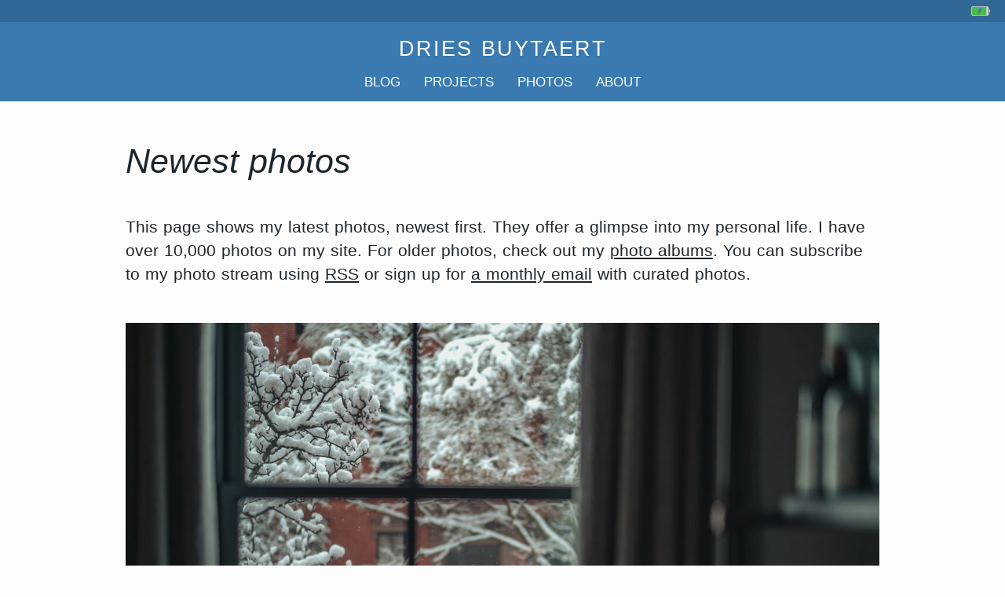

--- FILE ---
content_type: text/html; charset=UTF-8
request_url: https://dri.es/photos
body_size: 5383
content:
<!DOCTYPE html>
<html lang="en" dir="ltr">
<head>
  <meta charset="utf-8" />
<meta name="Generator" content="Drupal 11 (https://www.drupal.org)" />
<meta name="MobileOptimized" content="width" />
<meta name="HandheldFriendly" content="true" />
<meta name="viewport" content="width=device-width, initial-scale=1.0" />
<meta name="description" content="A photo stream with my most recent photos." />
<meta property="og:title" content="Newest photos" />
<meta property="og:type" content="article" />
<meta property="og:url" content="https://dri.es/photos" />
<meta property="og:image" content="https://dri.es/files/cache/miscellaneous-2026/inside-looking-out-1280w.jpg" />
<meta property="og:image:width" content="1280" />
<meta property="og:image:height" content="850" />
<meta property="og:image:alt" content="View through a window of snow-covered trees and a house across the street" />
<meta property="article:author" content="Dries Buytaert" />
<link rel="icon" href="/core/misc/favicon.ico" type="image/vnd.microsoft.icon" />

  <meta name="google-site-verification" content="SWhJcgWZd0FvtdwGhOtp2IabehQ_uHXcvoV5kwzQaC8">
  <title>Newest photos | Dries Buytaert</title>
  <link rel="alternate" type="application/rss+xml" title="Dries Buytaert's blog posts" href="https://dri.es/rss.xml">
  <link rel="alternate" type="application/rss+xml" title="Dries Buytaert's photos" href="https://dri.es/photos.xml">
  <link rel="me" href="mailto:dries@buytaert.net">

  <link rel="stylesheet" media="all" href="/sites/default/files/css/css_Iyylqne1ezcauwdMEvmOGChHTcN8HEqJJW0IBQiZXdk.css?delta=0&amp;language=en&amp;theme=dries&amp;include=eJxLzEkqzdXPzE1MT9VJKcpMLdYHk7qJxcWpJcU6xZXFJam5-kmJxakAWPQQKA" />
<link rel="stylesheet" media="all" href="/sites/default/files/css/css_lQeiWdbW5VAT2KOzeNCzBdOghCx_13C4aTdrDu1anh0.css?delta=1&amp;language=en&amp;theme=dries&amp;include=eJxLzEkqzdXPzE1MT9VJKcpMLdYHk7qJxcWpJcU6xZXFJam5-kmJxakAWPQQKA" />

  <link href="/themes/custom/dries/styles/print.css" rel="stylesheet" media="print">
  
</head>
<body>
  
    <div class="dialog-off-canvas-main-canvas" data-off-canvas-main-canvas>
    <header>
  <div class="status-bar">
    <a href="/status" class="battery-link" title="Battery status" aria-label="Battery status">
      <span class="battery-header-container"></span>
    </a>
  </div>
  <h1>
    <a href="/" title="Homepage">Dries Buytaert</a>
  </h1>
  <nav class="menu" aria-label="Main navigation">
    <a href="/blog">Blog</a>
    <a href="/projects">Projects</a>
    <a href="/photos">Photos</a>
    <a href="/about">About</a>
  </nav>
</header>
<main>
   <div data-drupal-messages-fallback class="hidden"></div><div id="album" class="content-wide"><h2>Newest photos</h2>
<p class="summary">This page shows my latest photos, newest first. They offer a glimpse into my personal life. I have over 10,000 photos on my site. For older photos, check out my <a href="/albums">photo albums</a>. You can subscribe to my photo stream using <a href="/photos.xml">RSS</a> or sign up for <a href="https://buttondown.com/dries-buytaert-photos">a monthly email</a> with curated photos.</p>
<div itemscope="" itemtype="https://schema.org/ImageObject"><figure><img src="https://dri.es/files/cache/miscellaneous-2026/inside-looking-out-1280w.jpg" alt="View through a window of snow-covered trees and a house across the street" width="1280" height="850" fetchpriority="high" srcset="https://dri.es/files/cache/miscellaneous-2026/inside-looking-out-1280w.jpg 1280w, https://dri.es/files/cache/miscellaneous-2026/inside-looking-out-640w.jpg 640w, https://dri.es/files/cache/miscellaneous-2026/inside-looking-out-1920w.jpg 1920w" sizes="100vw" itemprop="contentUrl" />
<figcaption><em>Looking out at the fresh snow before starting the day.</em></figcaption>
</figure>
<meta itemprop="creditText" content="Dries Buytaert" />
<meta itemprop="copyrightNotice" content="Dries Buytaert" />
<meta itemprop="license" content="https://creativecommons.org/licenses/by-nc/4.0/" />
<meta itemprop="acquireLicensePage" content="https://dri.es/colophon#license" />
</div>
<div itemscope="" itemtype="https://schema.org/ImageObject"><figure><img src="https://dri.es/files/cache/miscellaneous-2025/trying-on-sweater-1280w.jpg" alt="A young man pulling a new sweater over his head, mid-motion." width="1280" height="850" loading="lazy" srcset="https://dri.es/files/cache/miscellaneous-2025/trying-on-sweater-1280w.jpg 1280w, https://dri.es/files/cache/miscellaneous-2025/trying-on-sweater-640w.jpg 640w, https://dri.es/files/cache/miscellaneous-2025/trying-on-sweater-1920w.jpg 1920w" sizes="100vw" itemprop="contentUrl" />
<figcaption><em>Axl trying on the sweater he just got for Christmas. Just a small moment, but I somehow like this photo a lot.</em></figcaption>
</figure>
<meta itemprop="creditText" content="Dries Buytaert" />
<meta itemprop="copyrightNotice" content="Dries Buytaert" />
<meta itemprop="license" content="https://creativecommons.org/licenses/by-nc/4.0/" />
<meta itemprop="acquireLicensePage" content="https://dri.es/colophon#license" />
</div>
<div itemscope="" itemtype="https://schema.org/ImageObject"><figure><img src="https://dri.es/files/cache/miscellaneous-2025/unexpected-laugh-1280w.jpg" alt="A woman laughing as she hangs an ornament on a Christmas tree." width="1280" height="850" loading="lazy" srcset="https://dri.es/files/cache/miscellaneous-2025/unexpected-laugh-1280w.jpg 1280w, https://dri.es/files/cache/miscellaneous-2025/unexpected-laugh-640w.jpg 640w, https://dri.es/files/cache/miscellaneous-2025/unexpected-laugh-1920w.jpg 1920w" sizes="100vw" itemprop="contentUrl" />
<figcaption><em>I didn't expect my joke to make her laugh this much.</em></figcaption>
</figure>
<meta itemprop="creditText" content="Dries Buytaert" />
<meta itemprop="copyrightNotice" content="Dries Buytaert" />
<meta itemprop="license" content="https://creativecommons.org/licenses/by-nc/4.0/" />
<meta itemprop="acquireLicensePage" content="https://dri.es/colophon#license" />
</div>
<div itemscope="" itemtype="https://schema.org/ImageObject"><figure><img src="https://dri.es/files/cache/miscellaneous-2025/ornament-snack-1280w.jpg" alt="A woman playfully pretending to eat a Christmas tree ornament." width="1280" height="850" loading="lazy" srcset="https://dri.es/files/cache/miscellaneous-2025/ornament-snack-1280w.jpg 1280w, https://dri.es/files/cache/miscellaneous-2025/ornament-snack-640w.jpg 640w, https://dri.es/files/cache/miscellaneous-2025/ornament-snack-1920w.jpg 1920w" sizes="100vw" itemprop="contentUrl" />
<figcaption><em>This is what happens when decorating the Christmas tree becomes an excuse to goof around.</em></figcaption>
</figure>
<meta itemprop="creditText" content="Dries Buytaert" />
<meta itemprop="copyrightNotice" content="Dries Buytaert" />
<meta itemprop="license" content="https://creativecommons.org/licenses/by-nc/4.0/" />
<meta itemprop="acquireLicensePage" content="https://dri.es/colophon#license" />
</div>
<div itemscope="" itemtype="https://schema.org/ImageObject"><figure><img src="https://dri.es/files/cache/japan-2025/great-torii-gate-1280w.jpg" alt="Large red torii gate stands in the water near a boat carrying people, with mountains and buildings in the background." width="1280" height="850" loading="lazy" srcset="https://dri.es/files/cache/japan-2025/great-torii-gate-1280w.jpg 1280w, https://dri.es/files/cache/japan-2025/great-torii-gate-640w.jpg 640w, https://dri.es/files/cache/japan-2025/great-torii-gate-1920w.jpg 1920w" sizes="100vw" itemprop="contentUrl" />
<figcaption><em>The great torii gate on Miyajima Island marks the entrance to the shrine's sacred area. It's one of Japan's most recognizable landmarks and a UNESCO World Heritage Site. I would love to come back one day to photograph it at sunrise or sunset.</em></figcaption>
</figure>
<meta itemprop="creditText" content="Dries Buytaert" />
<meta itemprop="copyrightNotice" content="Dries Buytaert" />
<meta itemprop="license" content="https://creativecommons.org/licenses/by-nc/4.0/" />
<meta itemprop="acquireLicensePage" content="https://dri.es/colophon#license" />
</div>
<div itemscope="" itemtype="https://schema.org/ImageObject"><figure><img src="https://dri.es/files/cache/japan-2025/osaka-dotonbori-by-night-1280w.jpg" alt="A large crowd walks through a brightly lit street in Dotonbori at night, surrounded by restaurants and colorful signs." width="1280" height="850" loading="lazy" srcset="https://dri.es/files/cache/japan-2025/osaka-dotonbori-by-night-1280w.jpg 1280w, https://dri.es/files/cache/japan-2025/osaka-dotonbori-by-night-640w.jpg 640w, https://dri.es/files/cache/japan-2025/osaka-dotonbori-by-night-1920w.jpg 1920w" sizes="100vw" itemprop="contentUrl" />
<figcaption><em>A busy night in Dotonbori, the famous entertainment and street food district in Osaka.</em></figcaption>
</figure>
<meta itemprop="creditText" content="Dries Buytaert" />
<meta itemprop="copyrightNotice" content="Dries Buytaert" />
<meta itemprop="license" content="https://creativecommons.org/licenses/by-nc/4.0/" />
<meta itemprop="acquireLicensePage" content="https://dri.es/colophon#license" />
</div>
<div itemscope="" itemtype="https://schema.org/ImageObject"><figure><img src="https://dri.es/files/cache/japan-2025/peace-memorial-museum-schoolchildren-1280w.jpg" alt="Visitors, including schoolchildren in yellow hats, look at a photograph of an injured child at the Hiroshima Peace Memorial Museum." width="1280" height="850" loading="lazy" srcset="https://dri.es/files/cache/japan-2025/peace-memorial-museum-schoolchildren-1280w.jpg 1280w, https://dri.es/files/cache/japan-2025/peace-memorial-museum-schoolchildren-640w.jpg 640w, https://dri.es/files/cache/japan-2025/peace-memorial-museum-schoolchildren-1920w.jpg 1920w" sizes="100vw" itemprop="contentUrl" />
<figcaption><em>Inside the Hiroshima Peace Memorial Museum in Hiroshima, visitors look at a photograph of a child hurt in the atomic bombing. The yellow hats belong to schoolchildren on a field trip. I wondered what goes through their minds in such a heavy place.</em></figcaption>
</figure>
<meta itemprop="creditText" content="Dries Buytaert" />
<meta itemprop="copyrightNotice" content="Dries Buytaert" />
<meta itemprop="license" content="https://creativecommons.org/licenses/by-nc/4.0/" />
<meta itemprop="acquireLicensePage" content="https://dri.es/colophon#license" />
</div>
<div itemscope="" itemtype="https://schema.org/ImageObject"><figure><img src="https://dri.es/files/cache/japan-2025/atomic-bomb-dome-hiroshima-1280w.jpg" alt="People walk near the Atomic Bomb Dome in Hiroshima, a damaged building that survived the 1945 atomic explosion." width="1280" height="850" loading="lazy" srcset="https://dri.es/files/cache/japan-2025/atomic-bomb-dome-hiroshima-1280w.jpg 1280w, https://dri.es/files/cache/japan-2025/atomic-bomb-dome-hiroshima-640w.jpg 640w, https://dri.es/files/cache/japan-2025/atomic-bomb-dome-hiroshima-1920w.jpg 1920w" sizes="100vw" itemprop="contentUrl" />
<figcaption><em>We visited the A-Bomb Dome in Hiroshima, one of the few buildings that survived the 1945 atomic blast. Everything around it for more than a mile was destroyed, but the Dome remained standing because the bomb exploded almost directly above it. They left it unrepaired so the damage would speak for itself.</em></figcaption>
</figure>
<meta itemprop="creditText" content="Dries Buytaert" />
<meta itemprop="copyrightNotice" content="Dries Buytaert" />
<meta itemprop="license" content="https://creativecommons.org/licenses/by-nc/4.0/" />
<meta itemprop="acquireLicensePage" content="https://dri.es/colophon#license" />
</div>
<div itemscope="" itemtype="https://schema.org/ImageObject"><figure><img src="https://dri.es/files/cache/japan-2025/mochi-rush-1280w.jpg" alt="A crowd gathers outside a busy mochi shop in Nara, Japan, where workers in aprons hand out fresh rice cakes to waiting customers." width="1280" height="850" loading="lazy" srcset="https://dri.es/files/cache/japan-2025/mochi-rush-1280w.jpg 1280w, https://dri.es/files/cache/japan-2025/mochi-rush-640w.jpg 640w, https://dri.es/files/cache/japan-2025/mochi-rush-1920w.jpg 1920w" sizes="100vw" itemprop="contentUrl" />
<figcaption><em>A small crowd in front of a popular mochi shop in Nara, Japan, where fresh rice cakes are made on the spot.</em></figcaption>
</figure>
<meta itemprop="creditText" content="Dries Buytaert" />
<meta itemprop="copyrightNotice" content="Dries Buytaert" />
<meta itemprop="license" content="https://creativecommons.org/licenses/by-nc/4.0/" />
<meta itemprop="acquireLicensePage" content="https://dri.es/colophon#license" />
</div>
<div itemscope="" itemtype="https://schema.org/ImageObject"><figure><img src="https://dri.es/files/cache/japan-2025/japanese-tea-ceremony-in-tokyo-1280w.jpg" alt="A woman in a kimono prepares matcha tea while another woman watches during a traditional Japanese tea ceremony in Tokyo." width="1280" height="850" loading="lazy" srcset="https://dri.es/files/cache/japan-2025/japanese-tea-ceremony-in-tokyo-1280w.jpg 1280w, https://dri.es/files/cache/japan-2025/japanese-tea-ceremony-in-tokyo-640w.jpg 640w, https://dri.es/files/cache/japan-2025/japanese-tea-ceremony-in-tokyo-1920w.jpg 1920w" sizes="100vw" itemprop="contentUrl" />
<figcaption><em>We learned to make matcha as part of a traditional tea ceremony in Tokyo. Every gesture has meaning, even the way you hold the bowl.</em></figcaption>
</figure>
<meta itemprop="creditText" content="Dries Buytaert" />
<meta itemprop="copyrightNotice" content="Dries Buytaert" />
<meta itemprop="license" content="https://creativecommons.org/licenses/by-nc/4.0/" />
<meta itemprop="acquireLicensePage" content="https://dri.es/colophon#license" />
</div>
<div itemscope="" itemtype="https://schema.org/ImageObject"><figure><img src="https://dri.es/files/cache/japan-2025/japanese-kimono-1-1280w.jpg" alt="A woman wearing a traditional kimono smiles while standing in front of colorful paper umbrellas during a tea ceremony in Tokyo, Japan." width="1280" height="850" loading="lazy" srcset="https://dri.es/files/cache/japan-2025/japanese-kimono-1-1280w.jpg 1280w, https://dri.es/files/cache/japan-2025/japanese-kimono-1-640w.jpg 640w, https://dri.es/files/cache/japan-2025/japanese-kimono-1-1920w.jpg 1920w" sizes="100vw" itemprop="contentUrl" />
<figcaption><em>Dressed in a kimono for a tea ceremony in Tokyo, Japan.</em></figcaption>
</figure>
<meta itemprop="creditText" content="Dries Buytaert" />
<meta itemprop="copyrightNotice" content="Dries Buytaert" />
<meta itemprop="license" content="https://creativecommons.org/licenses/by-nc/4.0/" />
<meta itemprop="acquireLicensePage" content="https://dri.es/colophon#license" />
</div>
<div itemscope="" itemtype="https://schema.org/ImageObject"><figure><img src="https://dri.es/files/cache/japan-2025/kobe-beef-in-kobe-1280w.jpg" alt="A chef seasons a thick slice of raw Kobe beef with pepper on a hot teppanyaki grill at a restaurant in Kobe, Japan." width="1280" height="850" loading="lazy" srcset="https://dri.es/files/cache/japan-2025/kobe-beef-in-kobe-1280w.jpg 1280w, https://dri.es/files/cache/japan-2025/kobe-beef-in-kobe-640w.jpg 640w, https://dri.es/files/cache/japan-2025/kobe-beef-in-kobe-1920w.jpg 1920w" sizes="100vw" itemprop="contentUrl" />
<figcaption><em>Tasting A5 Kobe beef in Kobe, Japan, seared in front of us teppanyaki-style. The photo was taken at Misono, the restaurant that invented teppanyaki in 1945.</em></figcaption>
</figure>
<meta itemprop="creditText" content="Dries Buytaert" />
<meta itemprop="copyrightNotice" content="Dries Buytaert" />
<meta itemprop="license" content="https://creativecommons.org/licenses/by-nc/4.0/" />
<meta itemprop="acquireLicensePage" content="https://dri.es/colophon#license" />
</div>
<div itemscope="" itemtype="https://schema.org/ImageObject"><figure><img src="https://dri.es/files/cache/japan-2025/quiet-energy-1280w.jpg" alt="People walk through a busy intersection surrounded by brightly lit buildings and shops in an urban area of Kobe, Japan." width="1280" height="850" loading="lazy" srcset="https://dri.es/files/cache/japan-2025/quiet-energy-1280w.jpg 1280w, https://dri.es/files/cache/japan-2025/quiet-energy-640w.jpg 640w, https://dri.es/files/cache/japan-2025/quiet-energy-1920w.jpg 1920w" sizes="100vw" itemprop="contentUrl" />
<figcaption><em>I've been to Japan four times to visit our Acquia office, meet with customers and partners, and speak at Drupal events. Over the years, I've come to appreciate the country's "quiet energy". There is something about it, and this photo from Kobe captures that feeling for me.</em></figcaption>
</figure>
<meta itemprop="creditText" content="Dries Buytaert" />
<meta itemprop="copyrightNotice" content="Dries Buytaert" />
<meta itemprop="license" content="https://creativecommons.org/licenses/by-nc/4.0/" />
<meta itemprop="acquireLicensePage" content="https://dri.es/colophon#license" />
</div>
<div itemscope="" itemtype="https://schema.org/ImageObject"><figure><img src="https://dri.es/files/cache/japan-2025/himeji-castle-1280w.jpg" alt="Himeji Castle with its white walls and layered rooftops, showing traditional Japanese architecture and its well-preserved structure through centuries." width="1280" height="850" loading="lazy" srcset="https://dri.es/files/cache/japan-2025/himeji-castle-1280w.jpg 1280w, https://dri.es/files/cache/japan-2025/himeji-castle-640w.jpg 640w, https://dri.es/files/cache/japan-2025/himeji-castle-1920w.jpg 1920w" sizes="100vw" itemprop="contentUrl" />
<figcaption><em>Himeji Castle is one of the few major Japanese castles that survived fires, earthquakes, and World War II bombings.</em></figcaption>
</figure>
<meta itemprop="creditText" content="Dries Buytaert" />
<meta itemprop="copyrightNotice" content="Dries Buytaert" />
<meta itemprop="license" content="https://creativecommons.org/licenses/by-nc/4.0/" />
<meta itemprop="acquireLicensePage" content="https://dri.es/colophon#license" />
</div>
<div itemscope="" itemtype="https://schema.org/ImageObject"><figure><img src="https://dri.es/files/cache/japan-2025/japanese-kimono-2-1280w.jpg" alt="A woman wearing a traditional kimono sits and smiles during a tea ceremony in Tokyo, Japan." width="1280" height="850" loading="lazy" srcset="https://dri.es/files/cache/japan-2025/japanese-kimono-2-1280w.jpg 1280w, https://dri.es/files/cache/japan-2025/japanese-kimono-2-640w.jpg 640w, https://dri.es/files/cache/japan-2025/japanese-kimono-2-1920w.jpg 1920w" sizes="100vw" itemprop="contentUrl" />
<figcaption><em>Dressed in a kimono for a tea ceremony in Tokyo, Japan.</em></figcaption>
</figure>
<meta itemprop="creditText" content="Dries Buytaert" />
<meta itemprop="copyrightNotice" content="Dries Buytaert" />
<meta itemprop="license" content="https://creativecommons.org/licenses/by-nc/4.0/" />
<meta itemprop="acquireLicensePage" content="https://dri.es/colophon#license" />
</div>
<div itemscope="" itemtype="https://schema.org/ImageObject"><figure><img src="https://dri.es/files/cache/miscellaneous-2025/ardennes-cattle-1280w.jpg" alt="Cattle gathered around a feeding trough in a muddy field under a gray autumn sky." width="1280" height="850" loading="lazy" srcset="https://dri.es/files/cache/miscellaneous-2025/ardennes-cattle-1280w.jpg 1280w, https://dri.es/files/cache/miscellaneous-2025/ardennes-cattle-640w.jpg 640w, https://dri.es/files/cache/miscellaneous-2025/ardennes-cattle-1920w.jpg 1920w" sizes="100vw" itemprop="contentUrl" />
<figcaption><em>November in the Belgian Ardennes: slow meals, muddy boots, and a sky that can't make up its mind.</em></figcaption>
</figure>
<meta itemprop="creditText" content="Dries Buytaert" />
<meta itemprop="copyrightNotice" content="Dries Buytaert" />
<meta itemprop="license" content="https://creativecommons.org/licenses/by-nc/4.0/" />
<meta itemprop="acquireLicensePage" content="https://dri.es/colophon#license" />
</div>
<div itemscope="" itemtype="https://schema.org/ImageObject"><figure><img src="https://dri.es/files/cache/miscellaneous-2025/ardennes-stream-crossing-1280w.jpg" alt="A man helps his parents cross a stream while hiking." width="1280" height="850" loading="lazy" srcset="https://dri.es/files/cache/miscellaneous-2025/ardennes-stream-crossing-1280w.jpg 1280w, https://dri.es/files/cache/miscellaneous-2025/ardennes-stream-crossing-640w.jpg 640w, https://dri.es/files/cache/miscellaneous-2025/ardennes-stream-crossing-1920w.jpg 1920w" sizes="100vw" itemprop="contentUrl" />
<figcaption><em>My brother helping our parents cross a stream.</em></figcaption>
</figure>
<meta itemprop="creditText" content="Dries Buytaert" />
<meta itemprop="copyrightNotice" content="Dries Buytaert" />
<meta itemprop="license" content="https://creativecommons.org/licenses/by-nc/4.0/" />
<meta itemprop="acquireLicensePage" content="https://dri.es/colophon#license" />
</div>
<div itemscope="" itemtype="https://schema.org/ImageObject"><figure><img src="https://dri.es/files/cache/miscellaneous-2025/fall-glow-1280w.jpg" alt="Warm fall light fills a quiet living room, illuminating a vase of dried branches and a framed photo on a wooden table." width="1280" height="850" loading="lazy" srcset="https://dri.es/files/cache/miscellaneous-2025/fall-glow-1280w.jpg 1280w, https://dri.es/files/cache/miscellaneous-2025/fall-glow-640w.jpg 640w, https://dri.es/files/cache/miscellaneous-2025/fall-glow-1920w.jpg 1920w" sizes="100vw" itemprop="contentUrl" />
<figcaption><em>For a moment, the house glowed with the last light of fall.</em></figcaption>
</figure>
<meta itemprop="creditText" content="Dries Buytaert" />
<meta itemprop="copyrightNotice" content="Dries Buytaert" />
<meta itemprop="license" content="https://creativecommons.org/licenses/by-nc/4.0/" />
<meta itemprop="acquireLicensePage" content="https://dri.es/colophon#license" />
</div>
<div itemscope="" itemtype="https://schema.org/ImageObject"><figure><img src="https://dri.es/files/cache/miscellaneous-2025/dries-buytaert-vs-garry-kasparov-1-1280w.jpg" alt="Kasparov leans toward his opponent across a long row of chessboards during the simultaneous exhibition." width="1280" height="853" loading="lazy" srcset="https://dri.es/files/cache/miscellaneous-2025/dries-buytaert-vs-garry-kasparov-1-1280w.jpg 1280w, https://dri.es/files/cache/miscellaneous-2025/dries-buytaert-vs-garry-kasparov-1-640w.jpg 640w, https://dri.es/files/cache/miscellaneous-2025/dries-buytaert-vs-garry-kasparov-1-1920w.jpg 1920w" sizes="100vw" itemprop="contentUrl" />
<figcaption><em>Playing against Garry Kasparov. Photo © Jelle Jansegers.</em></figcaption>
</figure>
<meta itemprop="creditText" content="Dries Buytaert" />
<meta itemprop="copyrightNotice" content="Dries Buytaert" />
<meta itemprop="license" content="https://creativecommons.org/licenses/by-nc/4.0/" />
<meta itemprop="acquireLicensePage" content="https://dri.es/colophon#license" />
</div>
<div itemscope="" itemtype="https://schema.org/ImageObject"><figure><img src="https://dri.es/files/cache/miscellaneous-2025/garry-kasparov-dinner-1280w.jpg" alt="Dries Buytaert and Garry Kasparov." width="1280" height="1707" loading="lazy" srcset="https://dri.es/files/cache/miscellaneous-2025/garry-kasparov-dinner-1280w.jpg 1280w, https://dri.es/files/cache/miscellaneous-2025/garry-kasparov-dinner-640w.jpg 640w, https://dri.es/files/cache/miscellaneous-2025/garry-kasparov-dinner-1920w.jpg 1920w" sizes="100vw" itemprop="contentUrl" />
<figcaption><em>With Garry Kasparov in Antwerp, October 2025</em></figcaption>
</figure>
<meta itemprop="creditText" content="Dries Buytaert" />
<meta itemprop="copyrightNotice" content="Dries Buytaert" />
<meta itemprop="license" content="https://creativecommons.org/licenses/by-nc/4.0/" />
<meta itemprop="acquireLicensePage" content="https://dri.es/colophon#license" />
</div>
<div itemscope="" itemtype="https://schema.org/ImageObject"><figure><img src="https://dri.es/files/cache/drupalcon-vienna-2025/vienna-vineyard-1280w.jpg" alt="A group of friends sit around a picnic table in the hills above Vienna, wrapped in blankets and talking while enjoying the view." width="1280" height="850" loading="lazy" srcset="https://dri.es/files/cache/drupalcon-vienna-2025/vienna-vineyard-1280w.jpg 1280w, https://dri.es/files/cache/drupalcon-vienna-2025/vienna-vineyard-640w.jpg 640w, https://dri.es/files/cache/drupalcon-vienna-2025/vienna-vineyard-1920w.jpg 1920w" sizes="100vw" itemprop="contentUrl" />
<figcaption><em>Enjoying a break from DrupalCon Vienna in the vineyards above the city, taking in the autumn view.</em></figcaption>
</figure>
<meta itemprop="creditText" content="Dries Buytaert" />
<meta itemprop="copyrightNotice" content="Dries Buytaert" />
<meta itemprop="license" content="https://creativecommons.org/licenses/by-nc/4.0/" />
<meta itemprop="acquireLicensePage" content="https://dri.es/colophon#license" />
</div>
<div itemscope="" itemtype="https://schema.org/ImageObject" hx-get="/photos/load-more?offset=25" hx-trigger="revealed" hx-target="#album" hx-swap="beforeend"><figure><img src="https://dri.es/files/cache/miscellaneous-2025/heart-eyes-for-oma-1280w.jpg" alt="An elderly woman with white hair wearing pink top and heart-shaped sunglasses, laughing while seated indoors." width="1280" height="850" loading="lazy" srcset="https://dri.es/files/cache/miscellaneous-2025/heart-eyes-for-oma-1280w.jpg 1280w, https://dri.es/files/cache/miscellaneous-2025/heart-eyes-for-oma-640w.jpg 640w, https://dri.es/files/cache/miscellaneous-2025/heart-eyes-for-oma-1920w.jpg 1920w" sizes="100vw" itemprop="contentUrl" />
<figcaption><em>My 97-year-old Oma rocks heart-shaped sunglasses better than I ever could.</em></figcaption>
</figure>
<meta itemprop="creditText" content="Dries Buytaert" />
<meta itemprop="copyrightNotice" content="Dries Buytaert" />
<meta itemprop="license" content="https://creativecommons.org/licenses/by-nc/4.0/" />
<meta itemprop="acquireLicensePage" content="https://dri.es/colophon#license" />
</div>
<div itemscope="" itemtype="https://schema.org/ImageObject"><figure><img src="https://dri.es/files/cache/miscellaneous-2025/vibe-coding-van-1280w.jpg" alt="A laptop open on a small table inside a van, showing code on the screen, with a bowl of cereal and a mug of coffee beside it." width="1280" height="850" loading="lazy" srcset="https://dri.es/files/cache/miscellaneous-2025/vibe-coding-van-1280w.jpg 1280w, https://dri.es/files/cache/miscellaneous-2025/vibe-coding-van-640w.jpg 640w, https://dri.es/files/cache/miscellaneous-2025/vibe-coding-van-1920w.jpg 1920w" sizes="100vw" itemprop="contentUrl" />
<figcaption><em>Living the dream: vibe coding from the van over breakfast.</em></figcaption>
</figure>
<meta itemprop="creditText" content="Dries Buytaert" />
<meta itemprop="copyrightNotice" content="Dries Buytaert" />
<meta itemprop="license" content="https://creativecommons.org/licenses/by-nc/4.0/" />
<meta itemprop="acquireLicensePage" content="https://dri.es/colophon#license" />
</div>
<div itemscope="" itemtype="https://schema.org/ImageObject"><figure><img src="https://dri.es/files/cache/la-tournette-2025/dock-lake-annecy-2-1280w.jpg" alt="Person stands on a wooden dock at Lake Annecy, facing the water at dusk, with mountains in the background." width="1280" height="850" loading="lazy" srcset="https://dri.es/files/cache/la-tournette-2025/dock-lake-annecy-2-1280w.jpg 1280w, https://dri.es/files/cache/la-tournette-2025/dock-lake-annecy-2-640w.jpg 640w, https://dri.es/files/cache/la-tournette-2025/dock-lake-annecy-2-1920w.jpg 1920w" sizes="100vw" itemprop="contentUrl" />
<figcaption><em>Axl standing on a dock at Lake Annecy.</em></figcaption>
</figure>
<meta itemprop="creditText" content="Dries Buytaert" />
<meta itemprop="copyrightNotice" content="Dries Buytaert" />
<meta itemprop="license" content="https://creativecommons.org/licenses/by-nc/4.0/" />
<meta itemprop="acquireLicensePage" content="https://dri.es/colophon#license" />
</div>
<div itemscope="" itemtype="https://schema.org/ImageObject"><figure><img src="https://dri.es/files/cache/la-tournette-2025/washing-gear-1280w.jpg" alt="A person rinses muddy rain pants under a tap at a stone fountain." width="1280" height="850" loading="lazy" srcset="https://dri.es/files/cache/la-tournette-2025/washing-gear-1280w.jpg 1280w, https://dri.es/files/cache/la-tournette-2025/washing-gear-640w.jpg 640w, https://dri.es/files/cache/la-tournette-2025/washing-gear-1920w.jpg 1920w" sizes="100vw" itemprop="contentUrl" />
<figcaption><em>Axl rinsing the mud off his rain pants at a fountain in Montmin.</em></figcaption>
</figure>
<meta itemprop="creditText" content="Dries Buytaert" />
<meta itemprop="copyrightNotice" content="Dries Buytaert" />
<meta itemprop="license" content="https://creativecommons.org/licenses/by-nc/4.0/" />
<meta itemprop="acquireLicensePage" content="https://dri.es/colophon#license" />
</div>
</div>


</main>

<footer>
  <a href="/colophon" title="Colophon" aria-label="Colophon">
    <svg>
      <g transform="scale(0.1)">
        <polygon stroke="#e86655" fill="none" stroke-width="10" points="200,50 94,94 50,200 94,306 199.5,350 306,306 350,200 306,94" />
        <text x="105" y="260" fill="#e86655" font-family="Gill Sans" font-size="180" font-weight="300" textLength="190">db</text>
      </g>
    </svg>
  </a>
</footer>

  </div>

  
  <script type="application/json" data-drupal-selector="drupal-settings-json">{"path":{"baseUrl":"\/","pathPrefix":"","currentPath":"photos","currentPathIsAdmin":false,"isFront":false,"currentLanguage":"en"},"pluralDelimiter":"\u0003","suppressDeprecationErrors":true,"ajaxPageState":{"libraries":"eJwdxEEKgDAMBMAPpeZNqV1socGSTUF_LziHsVm363C7IOcd0BZ72Tx6-iMtBqj_xUgkhS8TrtWID6JaFqM","theme":"dries","theme_token":null},"ajaxTrustedUrl":[],"user":{"uid":0,"permissionsHash":"df56e01c6637d25aee56d46305b4f13eb65f922c938d329a6d41dd26e1cda2e8"}}</script>
<script src="/sites/default/files/js/js_xqYj4LzZm7Yuw7e-lPtkSl99qSNxNPbP8UrnfTJVIwY.js?scope=footer&amp;delta=0&amp;language=en&amp;theme=dries&amp;include=eJxLzi9K1U8pKi1IzNHLKMmt0Ekpykwt1geTuonFxaklxQDy8w2Z"></script>
<script src="/core/assets/vendor/htmx/htmx.min.js?v=2.0.4"></script>
<script src="/sites/default/files/js/js_Oia79MOYwoDHphRtxiMe7A76L6k_svx-ZtLNUSVS-vE.js?scope=footer&amp;delta=2&amp;language=en&amp;theme=dries&amp;include=eJxLzi9K1U8pKi1IzNHLKMmt0Ekpykwt1geTuonFxaklxQDy8w2Z"></script>
<script src="/themes/custom/dries/scripts/script.js?v=1.x" defer></script>

</body>
</html>


--- FILE ---
content_type: text/css
request_url: https://dri.es/sites/default/files/css/css_Iyylqne1ezcauwdMEvmOGChHTcN8HEqJJW0IBQiZXdk.css?delta=0&language=en&theme=dries&include=eJxLzEkqzdXPzE1MT9VJKcpMLdYHk7qJxcWpJcU6xZXFJam5-kmJxakAWPQQKA
body_size: 884
content:
/* @license GPL-2.0-or-later https://www.drupal.org/licensing/faq */
.text-align-left{text-align:left;}.text-align-right{text-align:right;}.text-align-center{text-align:center;}.text-align-justify{text-align:justify;}.align-left{float:left;}.align-right{float:right;}.align-center{display:block;margin-right:auto;margin-left:auto;}
.container-inline div,.container-inline label{display:inline-block;}.container-inline .details-wrapper{display:block;}.container-inline .hidden{display:none;}
.clearfix::after{display:table;clear:both;content:"";}
.hidden{display:none;}.visually-hidden{position:absolute !important;overflow:hidden;clip:rect(1px,1px,1px,1px);width:1px;height:1px;word-wrap:normal;}.visually-hidden.focusable:active,.visually-hidden.focusable:focus-within{position:static !important;overflow:visible;clip:auto;width:auto;height:auto;}.invisible{visibility:hidden;}
.js .js-hide{display:none;}.js-show{display:none;}.js .js-show{display:block;}@media (scripting:enabled){.js-hide.js-hide{display:none;}.js-show{display:block;}}
#album figure{margin-bottom:2.4em;padding:0;}.exif{color:var(--secondary-font-color);font-size:60%;text-align:right;padding:0;margin:-1.2em 0 0 0;}.camera{font-weight:bold;text-transform:uppercase;}.lens{text-transform:uppercase;font-style:italic;}.album-edit-image figure{max-width:480px;}
#datahub .warning{color:var(--error-color);}#datahub .widget{background-color:var(--table-zebra-color);border-radius:10px;padding:1.2em;margin-bottom:2.4em;width:180px;}#datahub .widget-list{display:flex;flex-wrap:wrap;gap:1em;justify-content:center;}#datahub .widget-list > .widget{margin-bottom:0;}#datahub .widget h2{font-style:normal;font-size:1.2em;font-weight:400;white-space:nowrap;padding:0 0 0.2em 0;margin:0;}#datahub .widget .primary{font-size:2em;padding:0.5em 0 0.8em 0;}#datahub .widget .status{font-size:0.7em;color:var(--secondary-font-color);line-height:1.6;}#datahub .widget .button{display:inline-block;text-transform:uppercase;text-decoration:none;font-size:80%;padding:0 0.6em;margin:1.2em 0 0 0;background-color:var(--table-hover-color);border-radius:5px;}#datahub .details{position:absolute;opacity:0;visibility:hidden;transition:opacity 0.2s ease-in-out;font-size:85%;border:1px solid var(--secondary-font-color);background-color:var(--table-hover-color);border-radius:10px;padding:0.2em 0.6em;pointer-events:none;z-index:100;}#datahub svg{margin:1.2em 0;max-width:574px;width:100%;height:auto;}#datahub rect.active{stroke:var(--secondary-font-color);stroke-width:2px;}.battery-display{text-align:center;padding:1em;}.battery-icon{display:inline-block;vertical-align:middle;width:36px;height:18px;margin-right:5px;}.battery-header-container{display:flex;align-items:center;height:100%;}.battery-icon-container{display:block;margin:2em auto;text-align:center;}.battery-icon-container .battery-icon{width:120px;height:66px;margin:0 auto;}.battery-display p{margin:1.5em 0;font-size:1em;color:var(--secondary-font-color);}.battery-display p.loading{color:transparent;position:relative;}.battery-display p.loading::after{content:'Loading battery status ...';position:absolute;left:0;right:0;text-align:center;color:var(--secondary-font-color);}.loading-icon{width:50px;height:50px;margin:25px auto;border:3px solid rgba(150,150,150,0.2);border-radius:50%;border-top-color:var(--secondary-font-color);animation:spin 1s ease-in-out infinite;}@keyframes spin{to{transform:rotate(360deg);}}


--- FILE ---
content_type: text/javascript
request_url: https://dri.es/sites/default/files/js/js_Oia79MOYwoDHphRtxiMe7A76L6k_svx-ZtLNUSVS-vE.js?scope=footer&delta=2&language=en&theme=dries&include=eJxLzi9K1U8pKi1IzNHLKMmt0Ekpykwt1geTuonFxaklxQDy8w2Z
body_size: 2549
content:
/* @license MIT https://raw.githubusercontent.com/muicss/loadjs/4.3.0/LICENSE.txt */
loadjs=function(){var h=function(){},o={},c={},f={};function u(e,n){if(e){var t=f[e];if(c[e]=n,t)for(;t.length;)t[0](e,n),t.splice(0,1)}}function l(e,n){e.call&&(e={success:e}),n.length?(e.error||h)(n):(e.success||h)(e)}function p(t,r,i,s){var o,e,u,n=document,c=i.async,f=(i.numRetries||0)+1,l=i.before||h,a=t.replace(/[\?|#].*$/,""),d=t.replace(/^(css|img|module|nomodule)!/,"");if(s=s||0,/(^css!|\.css$)/.test(a))(u=n.createElement("link")).rel="stylesheet",u.href=d,(o="hideFocus"in u)&&u.relList&&(o=0,u.rel="preload",u.as="style");else if(/(^img!|\.(png|gif|jpg|svg|webp)$)/.test(a))(u=n.createElement("img")).src=d;else if((u=n.createElement("script")).src=d,u.async=void 0===c||c,e="noModule"in u,/^module!/.test(a)){if(!e)return r(t,"l");u.type="module"}else if(/^nomodule!/.test(a)&&e)return r(t,"l");!(u.onload=u.onerror=u.onbeforeload=function(e){var n=e.type[0];if(o)try{u.sheet.cssText.length||(n="e")}catch(e){18!=e.code&&(n="e")}if("e"==n){if((s+=1)<f)return p(t,r,i,s)}else if("preload"==u.rel&&"style"==u.as)return u.rel="stylesheet";r(t,n,e.defaultPrevented)})!==l(t,u)&&n.head.appendChild(u)}function t(e,n,t){var r,i;if(n&&n.trim&&(r=n),i=(r?t:n)||{},r){if(r in o)throw"LoadJS";o[r]=!0}function s(n,t){!function(e,r,n){var t,i,s=(e=e.push?e:[e]).length,o=s,u=[];for(t=function(e,n,t){if("e"==n&&u.push(e),"b"==n){if(!t)return;u.push(e)}--s||r(u)},i=0;i<o;i++)p(e[i],t,n)}(e,function(e){l(i,e),n&&l({success:n,error:t},e),u(r,e)},i)}if(i.returnPromise)return new Promise(s);s()}return t.ready=function(e,n){return function(e,t){e=e.push?e:[e];var n,r,i,s=[],o=e.length,u=o;for(n=function(e,n){n.length&&s.push(e),--u||t(s)};o--;)r=e[o],(i=c[r])?n(r,i):(f[r]=f[r]||[]).push(n)}(e,function(e){l(n,e)}),t},t.done=function(e){u(e,[])},t.reset=function(){o={},c={},f={}},t.isDefined=function(e){return e in o},t}();;
/* @license GPL-2.0-or-later https://www.drupal.org/licensing/faq */
(function(Drupal,htmx,drupalSettings,loadjs){Drupal.htmx={mergeSettings(current,...sources){if(!current)return {};sources.filter((obj)=>Boolean(obj)).forEach((obj)=>{Object.entries(obj).forEach(([key,value])=>{switch(Object.prototype.toString.call(value)){case '[object Object]':current[key]=current[key]||{};current[key]=Drupal.htmx.mergeSettings(current[key],value);break;case '[object Array]':current[key]=Drupal.htmx.mergeSettings(new Array(value.length),value);break;default:current[key]=value;}});});return current;},addAssets(data){const bundleIds=data.filter(({href,src})=>!loadjs.isDefined(href??src)).map(({href,src,type,...attributes})=>{const bundleId=href??src;let prefix='css!';if(src)prefix=type==='module'?'module!':'';loadjs(prefix+bundleId,bundleId,{async:!src,before(path,element){Object.entries(attributes).forEach(([name,value])=>{element.setAttribute(name,value);});}});return bundleId;});let assetsLoaded=Promise.resolve();if(bundleIds.length)assetsLoaded=new Promise((resolve,reject)=>{loadjs.ready(bundleIds,{success:resolve,error(depsNotFound){const message=Drupal.t(`The following files could not be loaded: @dependencies`,{'@dependencies':depsNotFound.join(', ')});reject(message);}});});return assetsLoaded;}};})(Drupal,htmx,drupalSettings,loadjs);;
(function(Drupal,drupalSettings,htmx){const requestAssetsLoaded=new WeakMap();htmx.on('htmx:beforeRequest',({detail})=>{requestAssetsLoaded.set(detail.xhr,Promise.resolve());});htmx.on('htmx:configRequest',({detail})=>{if(Drupal.url.isLocal(detail.path)){if(detail.elt.hasAttribute('data-hx-drupal-only-main-content')){const url=new URL(detail.path,window.location);url.searchParams.set('_wrapper_format','drupal_htmx');detail.path=url.toString();}const pageState=drupalSettings.ajaxPageState;detail.parameters['ajax_page_state[theme]']=pageState.theme;detail.parameters['ajax_page_state[theme_token]']=pageState.theme_token;detail.parameters['ajax_page_state[libraries]']=pageState.libraries;if(detail.headers['HX-Trigger-Name'])detail.parameters._triggering_element_name=detail.headers['HX-Trigger-Name'];}});htmx.on('htmx:beforeHistoryUpdate',({detail})=>{const url=new URL(detail.history.path,window.location);['_wrapper_format','ajax_page_state[theme]','ajax_page_state[theme_token]','ajax_page_state[libraries]','_triggering_element_name','_triggering_element_value'].forEach((key)=>{url.searchParams.delete(key);});detail.history.path=url.toString();});htmx.on('htmx:beforeSwap',({detail})=>{htmx.trigger(detail.elt,'htmx:drupal:unload');if(!detail.xhr)return;let responseHTML=Document.parseHTMLUnsafe(detail.serverResponse);const settingsElement=responseHTML.querySelector(':is(head, body) > script[type="application/json"][data-drupal-selector="drupal-settings-json"]');settingsElement?.remove();if(settingsElement!==null)Drupal.htmx.mergeSettings(drupalSettings,JSON.parse(settingsElement.textContent));const assetsElements=responseHTML.querySelectorAll('link[rel="stylesheet"][href], script[src]');assetsElements.forEach((element)=>element.remove());const data=Array.from(assetsElements).map(({attributes})=>{const attrs={};Object.values(attributes).forEach(({name,value})=>{attrs[name]=value;});return attrs;});detail.serverResponse=responseHTML.documentElement.outerHTML;responseHTML=null;requestAssetsLoaded.get(detail.xhr).then(()=>Drupal.htmx.addAssets(data));});htmx.on('htmx:afterSettle',({detail})=>{(requestAssetsLoaded.get(detail.xhr)||Promise.resolve()).then(()=>{htmx.trigger(detail.elt.parentNode,'htmx:drupal:load');requestAssetsLoaded.delete(detail.xhr);});});})(Drupal,drupalSettings,htmx);;
(function(Drupal,htmx,drupalSettings){let attachFromHtmx=false;htmx.on('htmx:drupal:load',({detail})=>{attachFromHtmx=true;Drupal.attachBehaviors(detail.elt,drupalSettings);attachFromHtmx=false;});htmx.on('htmx:drupal:unload',({detail})=>{Drupal.detachBehaviors(detail.elt,drupalSettings,'unload');});Drupal.behaviors.htmx={attach(context){if(!attachFromHtmx&&context!==document)htmx.process(context);}};})(Drupal,htmx,drupalSettings);;
(function(Drupal){'use strict';Drupal.behaviors.batteryStatus={attach:function(context,settings){if(context!==document)return;const batteryDisplay=document.querySelector('.battery-display');const headerContainer=document.querySelector('.battery-header-container');const batteryLink=document.querySelector('.battery-link');if(!batteryDisplay&&!headerContainer&&!batteryLink)return;function updateBatteryStatus(){fetch('/api/battery-status',{method:'GET',headers:{'Cache-Control':'no-cache, no-store, must-revalidate'},cache:'no-store'}).then((response)=>response.json()).then((data)=>{const statusMessage=`My phone's battery is at ${data.level}% and ${data.state}. Updated ${data.lastUpdated} ago.`;if(batteryDisplay){const statusText=batteryDisplay.querySelector('p.loading');if(statusText){statusText.classList.remove('loading');statusText.innerHTML=statusMessage;}const iconContainer=batteryDisplay.querySelector('.battery-icon-container');if(iconContainer&&data.icon)iconContainer.innerHTML=data.icon;}if(headerContainer&&data.icon){headerContainer.innerHTML=data.icon;const headerSvg=headerContainer.querySelector('svg.battery-icon');if(headerSvg){headerSvg.style.width='32px';headerSvg.style.height='16px';}}if(batteryLink){batteryLink.setAttribute('title',statusMessage);batteryLink.setAttribute('aria-label',statusMessage);}setTimeout(updateBatteryStatus,60000);}).catch((error)=>{console.error('Battery status update failed:',error);setTimeout(updateBatteryStatus,60000);});}updateBatteryStatus();}};})(Drupal);;
